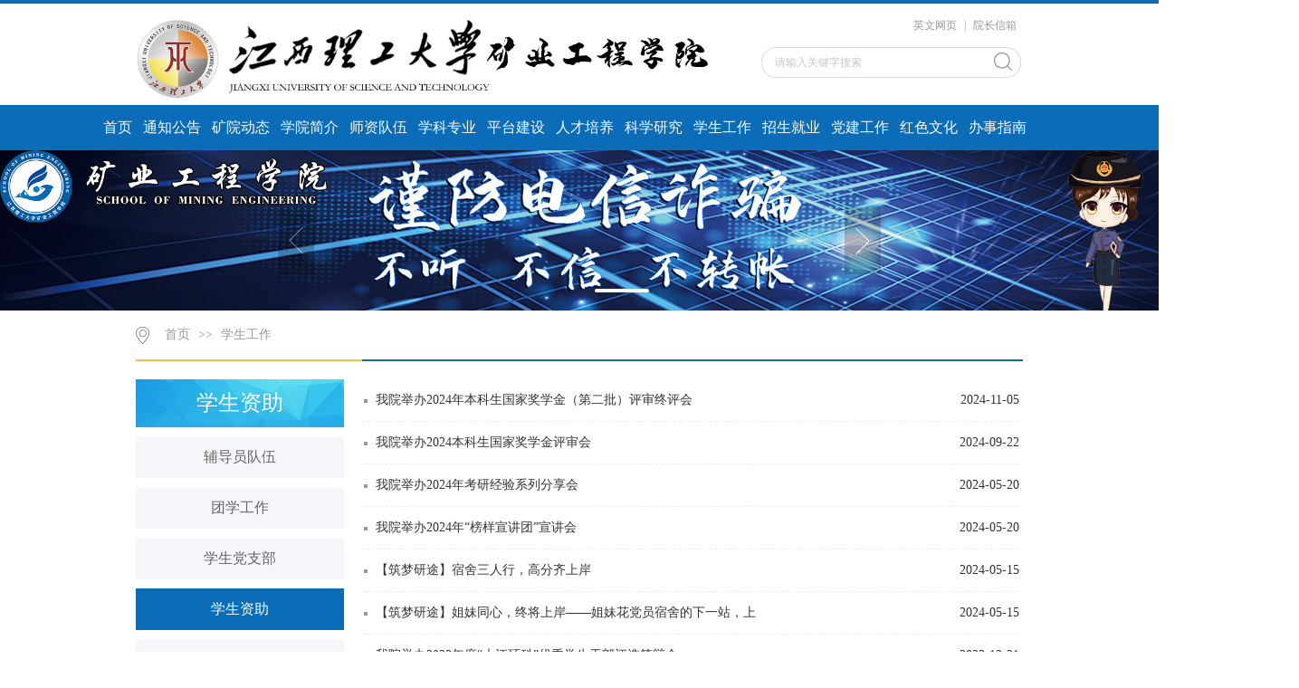

--- FILE ---
content_type: text/html
request_url: https://zh.jxust.edu.cn/xsgz/xszz.htm
body_size: 5234
content:
<!DOCTYPE html>
<html>
<head>
<meta charset="utf-8" />
<meta http-equiv="X-UA-Compatible" content="IE=edge,chrome=1"> 
<title>学生资助-江西理工大学矿业工程学院</title><META Name="keywords" Content="江西理工大学矿业工程学院,学生资助" />

<link rel="stylesheet" href="../css/style.css" type="text/css">
<link rel="stylesheet" href="../css/publice.css" type="text/css">
<script type="text/javascript" src="../js/bdtxk.min.js"></script>
<script type="text/javascript" src="../js/bdtxk1.js"></script>
<script type="text/javascript" src="../js/superslide.js"></script>
<script type="text/javascript" src="../js/soChange.js"></script>
<script type="text/javascript" src="../js/index.js"></script>
<script type="text/javascript">
    $(function(){
        $(".mainmenu dl").hide();
        $("li.mainmenu").hover(function(){
            $(this).find("dl").stop(true,true);
            $(this).find("dl").slideDown();
        },function(){
            $(this).find("dl").stop(true,true);
            $(this).find("dl").slideUp();
        });
    })
</script>
<!--Announced by Visual SiteBuilder 9-->
<link rel="stylesheet" type="text/css" href="../_sitegray/_sitegray_d.css" />
<script language="javascript" src="../_sitegray/_sitegray.js"></script>
<!-- CustomerNO:77656262657232307775475453515742000200014657 -->
<link rel="stylesheet" type="text/css" href="../list.vsb.css" />
<script type="text/javascript" src="/system/resource/js/counter.js"></script>
<script type="text/javascript">_jsq_(1122,'/list.jsp',-1,1400506008)</script>
</head>
<body>
<!--top s-->
<div class="topWrap clearfix">
    <div class="topDiv">
        
            
<!-- 网站logo图片地址请在本组件"内容配置-网站logo"处填写 -->
<a href="../index.htm" title="（学院）资源与环境工程学院"><img src="../images/jianglikuangyuanloge.png" width="650" height="120" border="0" alt="（学院）资源与环境工程学院" title="（学院）资源与环境工程学院"></a>
        
        <div class="topR fr">
            <script language="javascript" src="/system/resource/js/dynclicks.js"></script><script language="javascript" src="/system/resource/js/openlink.js"></script><div class="topR_t fr">
     <a href="https://e-zh.jxust.edu.cn/index.htm">英文网页</a>
     |
     <a href="../yzxx.htm">院长信箱</a>
     
</div>



            <script type="text/javascript">
    function _nl_ys_check_2(){
        
        var keyword = document.getElementById('showkeycode161484_2').value;
        if(keyword==null||keyword==""){
            alert("请输入关键字搜索");
            return false;
        }
        if(window.toFF==1)
        {
            document.getElementById("lucenenewssearchkey161484").value = Simplized(keyword );
        }else
        {
            document.getElementById("lucenenewssearchkey161484").value = keyword;            
        }
        var  base64 = new Base64();
        document.getElementById("lucenenewssearchkey161484").value = base64.encode(document.getElementById("lucenenewssearchkey161484").value);
        new VsbFormFunc().disableAutoEnable(document.getElementById("showkeycode161484_2"));
        return true;
    } 
    function submitForm()
    {
        document.getElementById("au2a").submit();
    }
</script>
<script type="text/javascript">
                function test3()
                {
                    var tempStr=document.getElementById('showkeycode161484_2').value;
                    if(tempStr=="请输入关键字搜索")
                    {
                        document.getElementById('showkeycode161484_2').value="";
                    }
                }
                function test4()
                {
                    var tempStr=document.getElementById('showkeycode161484_2').value;
                    if(tempStr=="")
                    {
                        document.getElementById('showkeycode161484_2').value="请输入关键字搜索";
                    }
                }
            </script>
<div class="Search">
<form action="../ssjg.jsp?wbtreeid=1122" method="post" id="au2a" name="au2a" onsubmit="return _nl_ys_check_2()">
 <input type="hidden" id="lucenenewssearchkey161484" name="lucenenewssearchkey" value=""><input type="hidden" id="_lucenesearchtype161484" name="_lucenesearchtype" value="1"><input type="hidden" id="searchScope161484" name="searchScope" value="1">
 <input type="text" value="请输入关键字搜索" name="showkeycode" class="search_text" onfocus="test3()" onblur="test4()" id="showkeycode161484_2" />
                <div class="fdj fr"><input type="image" src="../img/top_hunt.png" value="" style="padding-right:10px;;cursor: hand"></div>
</form>
</div><script language="javascript" src="/system/resource/js/base64.js"></script><script language="javascript" src="/system/resource/js/formfunc.js"></script>

            
        </div>
    </div>
</div>
<!--nav-->
<div class="navWrap  clearfix">
    <div class="nav">
    <ul>
            <li>
            <a class="link" href="../index.htm">首页</a>
                        
        </li>
        <li class="mainmenu">
            <a class="link" href="../tzgg/xsjl.htm">通知公告</a>
            <!--如果是导航字数很多，则加上 class="chang"，否则去掉即可-->
            <dl>
                    <dd><a href="../tzgg/xsjl.htm" title="学术交流">学术交流</a></dd>
                    <dd><a href="../tzgg/zhgg.htm" title="资环公告">资环公告</a></dd>
            </dl>
        </li>
        <li class="mainmenu">
            <a class="link" href="../kydt/xyxw.htm">矿院动态</a>
            <!--如果是导航字数很多，则加上 class="chang"，否则去掉即可-->
            <dl>
                    <dd><a href="../kydt/xyxw.htm" title="学院新闻">学院新闻</a></dd>
                    <dd><a href="../kydt/mtgz.htm" title="媒体关注">媒体关注</a></dd>
            </dl>
        </li>
        <li class="mainmenu">
            <a class="link" href="../xueyuanjj/zhjj.htm">学院简介</a>
            <!--如果是导航字数很多，则加上 class="chang"，否则去掉即可-->
            <dl>
                    <dd><a href="../xueyuanjj/zhjj.htm" title="资环简介">资环简介</a></dd>
                    <dd><a href="../xueyuanjj/lsyg.htm" title="历史沿革">历史沿革</a></dd>
                    <dd><a href="../xueyuanjj/xrld.htm" title="现任领导">现任领导</a></dd>
                    <dd><a href="../xueyuanjj/jgsz.htm" title="机构设置">机构设置</a></dd>
            </dl>
        </li>
        <li class="mainmenu">
            <a class="link" href="../sz/bssds.htm">师资队伍</a>
            <!--如果是导航字数很多，则加上 class="chang"，否则去掉即可-->
            <dl>
                    <dd><a href="../sz/bssds.htm" title="博士生导师">博士生导师</a></dd>
                    <dd><a href="../sz/sssds.htm" title="硕士生导师">硕士生导师</a></dd>
                    <dd><a href="../sz/jxdw.htm" title="教学队伍">教学队伍</a></dd>
                    <dd><a href="../sz/jxms.htm" title="教学名师">教学名师</a></dd>
            </dl>
        </li>
        <li class="mainmenu">
            <a class="link" href="../xkjs/xwd.htm">学科专业</a>
            <!--如果是导航字数很多，则加上 class="chang"，否则去掉即可-->
            <dl>
                    <dd><a href="../xkjs/ylxk1.htm" title="一流学科">一流学科</a></dd>
                    <dd><a href="../xkjs/xwd.htm" title="学位点">学位点</a></dd>
                    <dd><a href="../xkjs/zdsys.htm" title="重点实验室">重点实验室</a></dd>
            </dl>
        </li>
        <li class="mainmenu">
            <a class="link" href="">平台建设</a>
            <!--如果是导航字数很多，则加上 class="chang"，否则去掉即可-->
            <dl>
                    <dd><a href="https://mining.jxust.edu.cn/" title="矿业教学中心">矿业教学中心</a></dd>
                    <dd><a href="https://ese.jxust.edu.cn/" title="环境教学中心">环境教学中心</a></dd>
            </dl>
        </li>
        <li class="mainmenu">
            <a class="link" href="../rcpy/yjsjy.htm">人才培养</a>
            <!--如果是导航字数很多，则加上 class="chang"，否则去掉即可-->
            <dl>
                    <dd><a href="../rcpy/bksjy.htm" title="本科生教育">本科生教育</a></dd>
                    <dd><a href="../rcpy/yjsjy.htm" title="研究生教育">研究生教育</a></dd>
                    <dd><a href="../rcpy/bkpg.htm" title="本科教育教学审核评估">本科教育教学</a></dd>
            </dl>
        </li>
        <li class="mainmenu">
            <a class="link" href="../kxyj/hjqk.htm">科学研究</a>
            <!--如果是导航字数很多，则加上 class="chang"，否则去掉即可-->
            <dl>
                    <dd><a href="../kxyj/kyjxxy.htm" title="科研教学资源">科研教学资源</a></dd>
                    <dd><a href="../kxyj/hjqk.htm" title="获奖情况">获奖情况</a></dd>
            </dl>
        </li>
        <li class="mainmenu">
            <a class="link" href="fdydw.htm">学生工作</a>
            <!--如果是导航字数很多，则加上 class="chang"，否则去掉即可-->
            <dl>
                    <dd><a href="fdydw.htm" title="辅导员队伍">辅导员队伍</a></dd>
                    <dd><a href="txgz.htm" title="团学工作">团学工作</a></dd>
                    <dd><a href="xsdzb.htm" title="学生党支部">学生党支部</a></dd>
                    <dd><a href="xszz.htm" title="学生资助">学生资助</a></dd>
                    <dd><a href="mfdx.htm" title="模范典型">模范典型</a></dd>
            </dl>
        </li>
        <li class="mainmenu">
            <a class="link" href="../zsjy/jyxx.htm">招生就业</a>
            <!--如果是导航字数很多，则加上 class="chang"，否则去掉即可-->
            <dl>
                    <dd><a href="../zsjy/jyxx.htm" title="就业信息">就业信息</a></dd>
                    <dd><a href="../zsjy/zsxx.htm" title="招生信息">招生信息</a></dd>
                    <dd><a href="../zsjy/jygz.htm" title="就业工作">就业工作</a></dd>
                    <dd><a href="../zsjy/zyjs_.htm" title="专业介绍 ">专业介绍 </a></dd>
            </dl>
        </li>
        <li class="mainmenu">
            <a class="link" href="../dang/ghhd.htm">党建工作</a>
            <!--如果是导航字数很多，则加上 class="chang"，否则去掉即可-->
            <dl>
                    <dd><a href="../dang/ghhd.htm" title="工会活动">工会活动</a></dd>
                    <dd><a href="../dang/sdsf.htm" title="师德师风">师德师风</a></dd>
                    <dd><a href="../dang/dqdt.htm" title="党群动态">党群动态</a></dd>
                    <dd><a href="../dang/zsyd.htm" title="知识园地">知识园地</a></dd>
                    <dd><a href="../dang/djzd.htm" title="党建制度">党建制度</a></dd>
                    <dd><a href="../dang/ztjy.htm" title="主题教育">主题教育</a></dd>
            </dl>
        </li>
        <li class="mainmenu">
            <a class="link" href="../hswh/hssw.htm">红色文化</a>
            <!--如果是导航字数很多，则加上 class="chang"，否则去掉即可-->
            <dl>
                    <dd><a href="../hswh/hssw.htm" title="红色书屋">红色书屋</a></dd>
                    <dd><a href="../hswh/xjtjj.htm" title="宣讲团简介">宣讲团简介</a></dd>
                    <dd><a href="../hswh/xnwxj.htm" title="校内外宣讲">校内外宣讲</a></dd>
                    <dd><a href="../hswh/ryzs.htm" title="荣誉展示">荣誉展示</a></dd>
                    <dd><a href="../hswh/shgz.htm" title="社会关注">社会关注</a></dd>
            </dl>
        </li>
        <li class="mainmenu">
            <a class="link" href="../bszn/jszn.htm">办事指南</a>
            <!--如果是导航字数很多，则加上 class="chang"，否则去掉即可-->
            <dl>
                    <dd><a href="../bszn/bkszn.htm" title="本科生指南">本科生指南</a></dd>
                    <dd><a href="../bszn/yjszn.htm" title="研究生指南">研究生指南</a></dd>
                    <dd><a href="../bszn/jszn.htm" title="教师指南">教师指南</a></dd>
                    <dd><a href="../bszn/qtzn.htm" title="其他指南">其他指南</a></dd>
            </dl>
        </li>
     
    </ul>
</div>
</div>
<script type="text/javascript">

    $(".mainmenu dl").hide();

</script>
<!--banner-->
<div class="vsb-box">
    <div class="vsb-container a" containerid="1" columns="6">
        <div class="vsb-space bannerWrap clearfix" columns="6">
            <!--banner1-->
                    <!--banner1-->
    <div class="banner_one">
        <div id="slideBox" class="slideBox">
            <div class="hd">
                <ul>
                    <li></li>
        
        </ul>
            </div>
            <div class="bd">
                <ul>
            <li><img src="../images/wangzhanzuoyoutupian.png" /></li>
                </ul>
            </div>
            <a class="prev" href="javascript:void(0)"></a>
            <a class="next" href="javascript:void(0)"></a>

        </div>
         
    </div>
<script type="text/javascript">
        jQuery(".slideBox").slide({mainCell:".bd ul",autoPlay:true});
        </script>
        </div>
    </div>
    <!--main-->
    
    </div>
</div>
<!--main-->
<div class="mainWrap clearfix"><div class="main_tit">
        <div class="main_titT main_titTa">
            <img src="../img/bri_icon1.png">
                <a href="../index.htm">首页</a>
                >>
                <a href="fdydw.htm">学生工作</a>
        </div>
</div>

<div class="main_con">
<div class="main_conL">
<div class="main_conLT">
<dl>



<dt>学生资助</dt><dd><a href="fdydw.htm">辅导员队伍</a></dd>
<dd><a href="txgz.htm">团学工作</a></dd>
<dd><a href="xsdzb.htm">学生党支部</a></dd>
<dd><a href="xszz.htm" class="cur">学生资助</a></dd>
<dd><a href="mfdx.htm">模范典型</a></dd>
</dl></div>
<div class="informBox informBoxb informBoxb1">
<script type="text/javascript">
    function _nl_ys_check(){
        
        var keyword = document.getElementById('showkeycode161497').value;
        if(keyword==null||keyword==""){
            alert("请输入你要检索的内容！");
            return false;
        }
        if(window.toFF==1)
        {
            document.getElementById("lucenenewssearchkey161497").value = Simplized(keyword );
        }else
        {
            document.getElementById("lucenenewssearchkey161497").value = keyword;            
        }
        var  base64 = new Base64();
        document.getElementById("lucenenewssearchkey161497").value = base64.encode(document.getElementById("lucenenewssearchkey161497").value);
        new VsbFormFunc().disableAutoEnable(document.getElementById("showkeycode161497"));
        return true;
    } 
 function submitForm()
    {
        document.getElementById("au8a").submit();
    }
</script>

<form action="../ssjg.jsp?wbtreeid=1122" method="post" id="au8a" name="au8a" onsubmit="return _nl_ys_check()" style="display: inline">
 <input type="hidden" id="lucenenewssearchkey161497" name="lucenenewssearchkey" value=""><input type="hidden" id="_lucenesearchtype161497" name="_lucenesearchtype" value="1"><input type="hidden" id="searchScope161497" name="searchScope" value="1">
 
<div class="dynamic dynamicc"><h2>站内搜索</h2></div>
                <input id="showkeycode161497" type="text" class="search_text" name="showkeycode" value="请输入关键字进行搜索" onfocus="if(this.value=='请输入关键字进行搜索')this.value='';" onblur="if(this.value=='')this.value='请输入关键字进行搜索';" />
                <input type="image" src="../img/sousuo.png" value="搜索" class="h_button" />
     </form>         



</div></div><div class="main_conR main_conRa">
            <div class="main_conRCb">
                <ul>

<script language="javascript" src="/system/resource/js/centerCutImg.js"></script><script language="javascript" src="/system/resource/js/ajax.js"></script><li id="line_u9_0"><a href="../info/1122/15432.htm" title="我院举办2024年本科生国家奖学金（第二批）评审终评会">我院举办2024年本科生国家奖学金（第二批）评审终评会<span>2024-11-05</span></a></li>
                    
    <span id="section_u9_0" style="display:none;"><hr style="height:1px;border:none;border-top:1px dashed #CCCCCC;"></span>
<li id="line_u9_1"><a href="../info/1122/15357.htm" title="我院举办2024本科生国家奖学金评审会">我院举办2024本科生国家奖学金评审会<span>2024-09-22</span></a></li>
                    
    <span id="section_u9_1" style="display:none;"><hr style="height:1px;border:none;border-top:1px dashed #CCCCCC;"></span>
<li id="line_u9_2"><a href="../info/1122/15037.htm" title="我院举办2024年考研经验系列分享会">我院举办2024年考研经验系列分享会<span>2024-05-20</span></a></li>
                    
    <span id="section_u9_2" style="display:none;"><hr style="height:1px;border:none;border-top:1px dashed #CCCCCC;"></span>
<li id="line_u9_3"><a href="../info/1122/15039.htm" title="我院举办2024年“榜样宣讲团”宣讲会">我院举办2024年“榜样宣讲团”宣讲会<span>2024-05-20</span></a></li>
                    
    <span id="section_u9_3" style="display:none;"><hr style="height:1px;border:none;border-top:1px dashed #CCCCCC;"></span>
<li id="line_u9_4"><a href="../info/1122/15045.htm" title="【筑梦研途】宿舍三人行，高分齐上岸">【筑梦研途】宿舍三人行，高分齐上岸<span>2024-05-15</span></a></li>
                    
    <span id="section_u9_4" style="display:none;"><hr style="height:1px;border:none;border-top:1px dashed #CCCCCC;"></span>
<li id="line_u9_5"><a href="../info/1122/15048.htm" title="【筑梦研途】姐妹同心，终将上岸——姐妹花党员宿舍的下一站，上岸！">【筑梦研途】姐妹同心，终将上岸——姐妹花党员宿舍的下一站，上<span>2024-05-15</span></a></li>
                    
    <span id="section_u9_5" style="display:none;"><hr style="height:1px;border:none;border-top:1px dashed #CCCCCC;"></span>
<li id="line_u9_6"><a href="../info/1122/14596.htm" title="我院举办2023年度“大江环科”优秀学生干部评选答辩会">我院举办2023年度“大江环科”优秀学生干部评选答辩会<span>2023-12-21</span></a></li>
                    
    <span id="section_u9_6" style="display:none;"><hr style="height:1px;border:none;border-top:1px dashed #CCCCCC;"></span>
<li id="line_u9_7"><a href="../info/1122/14594.htm" title="我院举办2023年度“大江环科创新创业项目奖励基金”评选会">我院举办2023年度“大江环科创新创业项目奖励基金”评选会<span>2023-12-20</span></a></li>
                    
    <span id="section_u9_7" style="display:none;"><hr style="height:1px;border:none;border-top:1px dashed #CCCCCC;"></span>
<li id="line_u9_8"><a href="../info/1122/14445.htm" title="我院举办资助育人励志电影赏析活动">我院举办资助育人励志电影赏析活动<span>2023-11-16</span></a></li>
                    
    <span id="section_u9_8" style="display:none;"><hr style="height:1px;border:none;border-top:1px dashed #CCCCCC;"></span>
<li id="line_u9_9"><a href="../info/1122/14556.htm" title="我院举办“诚信校园行”学生资助政策知识竞赛活动">我院举办“诚信校园行”学生资助政策知识竞赛活动<span>2023-11-09</span></a></li>
                    
    <span id="section_u9_9" style="display:none;"><hr style="height:1px;border:none;border-top:1px dashed #CCCCCC;"></span>
<div align="center"><link rel="stylesheet" Content-type="text/css" href="/system/resource/css/pagedown/sys.css"><div class="pb_sys_common pb_sys_normal pb_sys_style1" style="margin-top:10px;text-align:center;"><span class="p_pages"><span class="p_first_d p_fun_d">首页</span><span class="p_prev_d p_fun_d">上页</span><span class="p_no_d">1</span><span class="p_no"><a href="xszz/4.htm">2</a></span><span class="p_no"><a href="xszz/3.htm">3</a></span><span class="p_no"><a href="xszz/2.htm">4</a></span><span class="p_no"><a href="xszz/1.htm">5</a></span><span class="p_next p_fun"><a href="xszz/4.htm">下页</a></span><span class="p_last p_fun"><a href="xszz/1.htm">尾页</a></span></span></div></div><script>_showDynClickBatch(['dynclicks_u9_15432','dynclicks_u9_15357','dynclicks_u9_15037','dynclicks_u9_15039','dynclicks_u9_15045','dynclicks_u9_15048','dynclicks_u9_14596','dynclicks_u9_14594','dynclicks_u9_14445','dynclicks_u9_14556'],[15432,15357,15037,15039,15045,15048,14596,14594,14445,14556],"wbnews", 1400506008)</script></ul>
            </div>
        
        </div></div></div>
<div class="vsb-container container clearfix" containerid="2" columns="6">  
        
        <div class="vsb-space content contentf" columns="6">
            <div class="link_one clearfix" style="padding-top:20px;">
            <dl>
                <dt>友情链接</dt>
<dd>

<a href="https://jwc.jxust.edu.cn/">教务处</a>



<a href="https://xg.jxust.edu.cn/">学生工作部（处）</a>



<a href="https://tsg.jxust.edu.cn/">图书馆</a>



<a href="http://jw.jxust.edu.cn/">教务系统</a>



<a href="https://mining.jxust.edu.cn/">矿业工程实验教学示范中心</a>


<a href="https://ese.jxust.edu.cn/" class="cur">环境科学与工程实验教学中心</a>


    </dd>         
            </dl>
        </div>



            
        </div>
    </div>  
<!--foot-->
<div class="footWrap"><img src="../images/banbentu2.png"><!-- 版权内容请在本组件"内容配置-版权"处填写 -->
<p class="copyRight"><a style="color: #fff">江西理工大学资源与环境工程学院 电话：0797-8312759 地址：江西省赣州市客家大道156号 </a></p>
</div>



<script type="text/javascript">
$(function () {

//切换对象为其他，这里为包含图片和标题的层
    $('#change_32 div.changeDiv').soChange({//对象指向层，层内包含图片及标题
        thumbObj:'#change_32 .ul_change_a2 span',
        thumbNowClass:'on'//自定义导航对象当前class为on
    });

});
</script>

</body></html>


--- FILE ---
content_type: text/css
request_url: https://zh.jxust.edu.cn/css/publice.css
body_size: 858
content:
/** 通用样式 **/

body,h1, h2, h3, h4, h5, h6, hr, p, blockquote, dl, dt, dd, ul, ol, li, pre, form, fieldset, legend, button, input, textarea, th, td, img{border:medium none;margin: 0;padding: 0;}
body,button, input, select, textarea{font: 12px/1.5 'Simsun',tahoma, Srial, helvetica, sans-serif;}
h1, h2, h3, h4, h5, h6{font-size: 100%;font-weight: normal;}
em{font-style:normal;}
ul, ol{list-style: none;}
a{text-decoration: none;color:#333;outline: none;}
a:hover{text-decoration: none;}
/*fieldset,*/ img { border: medium none; vertical-align: middle;}
body a{outline:none;blr:expression(this.onFocus=this.blur());}
a:focus {outline:none;-moz-outline:none;}
a:hover{text-decoration: none;color:#0b6cb8;  -moz-transition: all 0.3s ease-in; -webkit-transition: all 0.3s ease-in; -o-transition: all 0.3s ease-in; transition: all 0.3s ease-in; }
/*li:hover{ -moz-transition: all 0.3s ease-in; -webkit-transition: all 0.3s ease-in; -o-transition: all 0.3s ease-in;transition: all 0.3s ease-in;}*/
/*火狐去掉按钮、连接的虚线*/
a:focus, a:active,
button::-moz-focus-inner,
input[type="reset"]::-moz-focus-inner,
input[type="button"]::-moz-focus-inner,
input[type="submit"]::-moz-focus-inner,
select::-moz-focus-inner,
input[type="file"] > input[type="button"]::-moz-focus-inner {
border: 0;
outline : 0;
}
a:hover{text-decoration: none;}
body a{outline:none;blr:expression(this.onFocus=this.blur());}
a:focus {outline:none;-moz-outline:none;}
a{blr:expression(this.onFocus=this.blur());}
a.hidefocus{outline:none} 

img:hover{ -moz-transition: all 0.3s ease-in; -webkit-transition: all 0.3s ease-in; -o-transition: all 0.3s ease-in; transition: all 0.3s ease-in;}
.clearfix:after{clear:both;content:"\200B";display:block;height:0;}
.clearfix{*zoom:1;}
.fl{float:left;}
.clear{clear: both;}
.fr{float:right;}
.w980{width:980px; height:auto; margin:0 auto;}
.hide{display:none}
.a3a3a2{color: #a3a3a2;}
input,textarea,select{font-family: "微软雅黑";}
*{margin:0;padding:0;list-style-type:none;}
a,img{border:0;text-decoration:none;}
body{font-family: "微软雅黑";background: #fff;}

/*****************0000000000000000000*************************/

--- FILE ---
content_type: application/javascript
request_url: https://zh.jxust.edu.cn/js/soChange.js
body_size: 1208
content:
;(function($){
	$.fn.extend({
		"soChange": function(o){

		o= $.extend({
			thumbObj:null,//导航对象
			botPrev:null,//按钮上一个
			botNext:null,//按钮下一个
			thumbNowClass:'now',//导航对象当前的class,默认为now
			thumbOverEvent:true,//鼠标经过thumbObj时是否切换对象，默认为true，为false时，只有鼠标点击thumbObj才切换对象
			slideTime:1000,//平滑过渡时间，默认为1000ms
			autoChange:true,//是否自动切换，默认为true
			clickFalse:true,//导航对象如果有链接，点击是否链接无效，即是否返回return false，默认是return false链接无效，当thumbOverEvent为false时，此项必须为true，否则鼠标点击事件冲突
			overStop:true,//鼠标经过切换对象时，切换对象是否停止切换，并于鼠标离开后重启自动切换，前提是已开启自动切换
			changeTime:5000,//自动切换时间
			delayTime:300//鼠标经过时对象切换迟滞时间，推荐值为300ms
		}, o || {});

		var _self = $(this);
		var thumbObj;
		var size = _self.size();
		var nowIndex =0; //定义全局指针
		var index;//定义全局指针
		var startRun;//预定义自动运行参数
		var delayRun;//预定义延迟运行参数

	//主切换函数
	function fadeAB () {
		if (nowIndex != index) {
			if (o.thumbObj!=null) {
			$(o.thumbObj).removeClass(o.thumbNowClass).eq(index).addClass(o.thumbNowClass);}
			if (o.slideTime <= 0) {
				_self.eq(nowIndex).hide();
				_self.eq(index).show();	
			}else{
				_self.eq(nowIndex).fadeOut(o.slideTime);
				_self.eq(index).fadeIn(o.slideTime);
			}
			nowIndex = index;
			if (o.autoChange==true) {
			clearInterval(startRun);//重置自动切换函数
			startRun = setInterval(runNext,o.changeTime);}
			}
	}


	//切换到下一个
	function runNext() {
		index =  (nowIndex+1)%size;
		fadeAB();
	}

	//初始化
			_self.hide().eq(0).show();

	//点击任一图片
		if (o.thumbObj!=null) {
		thumbObj = $(o.thumbObj);

	//初始化thumbObj
			thumbObj.removeClass(o.thumbNowClass).eq(0).addClass(o.thumbNowClass);
			thumbObj.click(function () {
				index = thumbObj.index($(this));
				fadeAB();
				if (o.clickFalse == true) {
					return false;
				}
			});
			if (o.thumbOverEvent == true) {
			thumbObj.mouseenter(function () {
				index = thumbObj.index($(this));
				delayRun = setTimeout(fadeAB,o.delayTime);
			});
			thumbObj.mouseleave(function () {
				clearTimeout(delayRun);
			});
			}
		}

	//点击上一个
		if (o.botNext!=null) {
			$(o.botNext).click(function () {
				if(_self.queue().length<1){
				runNext();}
				return false;
			});
		}

	//点击下一个
		if (o.botPrev!=null) {
			$(o.botPrev).click(function () {
				if(_self.queue().length<1){
				index = (nowIndex+size-1)%size;
				fadeAB();}
				return false;
		});
		}

	//自动运行
		if (o.autoChange==true) {
		startRun = setInterval(runNext,o.changeTime);
		if (o.overStop == true) {
			_self.mouseenter(function () {
				clearInterval(startRun);//重置自动切换函数
				
			});
			_self.mouseleave(function () {
				startRun = setInterval(runNext,o.changeTime);
			});
			}
		}

	}

	})

})(jQuery);

